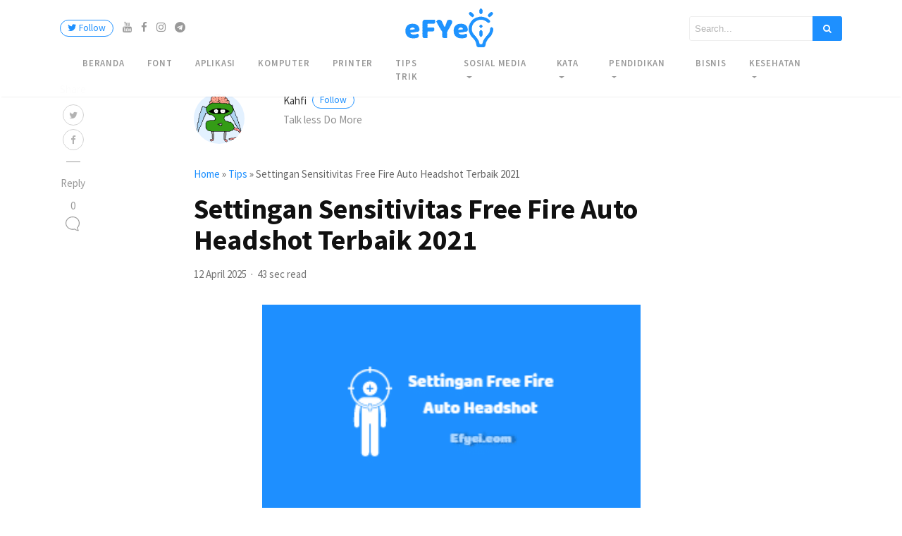

--- FILE ---
content_type: text/css
request_url: https://efyei.com/wp-content/cache/min/1/wp-content/themes/mediumish/style.css?ver=1762736159
body_size: 6013
content:
body{overflow-x:hidden;font-family:-apple-system,system-ui,BlinkMacSystemFont,"Segoe UI",Roboto,"Helvetica Neue",Arial,sans-serif}.h1,.h2,.h3,.h4,.h5,.h6,h1,h2,h3,h4,h5,h6,table{font-family:-apple-system,system-ui,BlinkMacSystemFont,"Segoe UI",Roboto,"Helvetica Neue",Arial,sans-serif;font-weight:700}img{max-width:100%;height:auto}iframe{max-width:100%}.mainheading{padding:1rem 0rem}.margb-2{margin-bottom:2rem}.homecover{background-size:cover;padding:0;color:#fff;margin-bottom:2rem;margin-top:-1.5rem;background-image:url(../../../../../../themes/mediumish/assets/img/default.jpg)}.homecover h1 span,.homecover .lead span{background:rgba(0,0,0,.6);padding:3px 20px 3px 20px;display:inline-block}a{color:#1E90FF}.mediumnavigation{background:rgba(255,255,255,.97);box-shadow:0 2px 2px -2px rgba(0,0,0,.15);padding:10px;transition:top 0.2s ease-in-out;color:rgba(0,0,0,.5)}.admin-bar .mediumnavigation{margin-top:32px}.alignright{float:right;margin:0 0 1em 1em}.alignleft{float:left;margin:0 1em 1em 0}.aligncenter{display:block;margin-left:auto;margin-right:auto}figcaption{font-style:italic;font-size:16px;background:#fbfbfb;padding:10px;line-height:1.2;font-weight:400}figure{max-width:100%}.gallery{margin-bottom:1.5em}.gallery-item{display:inline-block;text-align:center;vertical-align:top;width:100%}.gallery-columns-2 .gallery-item{max-width:50%}.gallery-columns-3 .gallery-item{max-width:33.33%}.gallery-columns-4 .gallery-item{max-width:25%}.gallery-columns-5 .gallery-item{max-width:20%}.gallery-columns-6 .gallery-item{max-width:16.66%}.gallery-columns-7 .gallery-item{max-width:14.28%}.gallery-columns-8 .gallery-item{max-width:12.5%}.gallery-columns-9 .gallery-item{max-width:11.11%}.gallery-caption{display:block}section{margin-bottom:10px}.section-title h2{border-bottom:1px solid #eee;margin-bottom:25px;font-weight:700;font-size:1.4rem;margin-bottom:27px}.section-title span{border-bottom:1px solid rgba(0,0,0,.44);display:inline-block;padding-bottom:20px;margin-bottom:-1px;text-transform:capitalize}.section-title span span{padding-bottom:0;border-bottom:0}.navbar-light .navbar-nav .nav-link:focus,.navbar-light .navbar-nav .nav-link:hover,.mediumnavigation .navbar-brand:hover,.mediumnavigation .navbar-brand:focus,.mediumnavigation a:hover,.navbar-light .navbar-nav .active>.nav-link,.navbar-light .navbar-nav .nav-link.active,.navbar-light .navbar-nav .nav-link.open,.navbar-light .navbar-nav .open>.nav-link{color:inherit;opacity:.8}@media (min-width:576px){.card-columns.listfeaturedtag{-webkit-column-count:2;-moz-column-count:2;column-count:2}}@media (min-width:992px){.navbar-toggleable-sm .navbar-nav .nav-link{padding-right:1rem;padding-left:1rem;text-transform:uppercase;font-size:.8rem;font-weight:600;letter-spacing:.8px}}@media (min-width:768px){.dropdown-item{background:rgba(255,255,255,.97);border-left:1px solid rgba(97,95,95,.09);border-right:1px solid rgba(97,95,95,.09);border-bottom:1px solid rgba(97,95,95,.09);font-size:.83rem;font-weight:500}}.card-columns .card{margin-bottom:20px}.skipfirst .grid-item:first-child{display:none}.featured-posts .widget{margin-bottom:30px}.featured-posts .widget.widget_mediumishcatwidget{margin-bottom:10px}.listfeaturedtag .wrapthumbnail{height:258px;flex:0 0 auto}.listfeaturedtag .card{border:1px solid rgba(0,0,0,.1);border-radius:2px;height:260px;padding-left:0;margin-bottom:20px}.listfeaturedtag .thumbnail{background-size:cover;height:100%;display:block;background-position:38% 22%!important;background-origin:border-box!important;border-top-left-radius:2px}.listfeaturedtag .nothumbimage{margin:0 15px;padding:0 30px 30px 30px}.listfeaturedtag .nothumbimage .wrapfooter{width:90%}.listfeaturedtag .card-block{padding-left:0}.listfeaturedtag h2.card-title,.listrecent h2.card-title{font-size:1.21rem;line-height:1.1}.listfeaturedtag h2.card-title a,.listrecent h2.card-title a{color:rgba(0,0,0,.8)}.listfeaturedtag h2.card-title a:hover,.listrecent h2.card-title a:hover{color:rgba(0,0,0,.6);text-decoration:none}.listfeaturedtag span.card-text,.listrecent span.card-text{color:#888;font-size:.9rem;line-height:1.5;font-weight:400}.listfeaturedtag .wrapfooter{position:absolute;bottom:20px;font-size:12px;display:block;width:85%}.row.listrecent{margin-bottom:5px}.masonrygrid.row.listrecent{margin-right:-10px;margin-left:-10px}.listrecent .wrapfooter{font-size:13px;margin-top:30px}.card.post.highlighted .thumbimage{background-position:50% 50%;background-size:cover;height:260px}.card.post.authorpost .thumbimage{background-position:50% 50%;background-size:cover;height:180px}.card.post.height262 .thumbimage{background-position:50% 50%;background-size:cover;height:100px}.card.post{margin-bottom:20px}.font400{font-weight:400}.padlr10{padding-left:10px;padding-right:10px}.padr10{padding-right:10px}.margneg10{margin-left:-10px;margin-right:-10px}@media (min-width:1200px){.highlighted{height:544px}.recent-posts .highlighted,.listrelated .highlighted{height:520px}.height262{height:262px}.highlighted .metafooter,.height262 .metafooter{position:absolute;width:90%;bottom:20px;height:70px}}.author-thumb,.meta-footer-thumb img{width:40px;height:40px;float:left;margin-right:13px;border-radius:100%}.thumb img{width:100%;max-width:100%;height:auto}.post-top-meta{margin-bottom:2rem}h2.comments-title,h3.comment-reply-title{font-size:16px;color:rgba(0,0,0,.68)}h3.comment-reply-title{margin-bottom:15px}#comments .comment-content{font-family:Merriweather;color:rgba(0,0,0,.84)}p.comment-notes{display:none}.comment-respond{margin-top:2rem}.comment-form label{display:inline-block}.comment-form input[type="checkbox"]{width:auto;margin-right:4px}#comments{margin:3.5rem 0 0 0}#comments .comment-metadata{font-size:14px;margin-bottom:15px}#comments .comment-metadata a{color:rgba(0,0,0,.54)}#comments .fn{font-size:15px;line-height:1.4;padding-left:10px;font-weight:600}#comments .vcard img{border-radius:50%}ol.comment-list{list-style:none;padding-left:0}ol.children{list-style:none;padding-left:15px}.comment-list li.comment,.comment-form textarea,.comment-form input{background:#fff;box-shadow:0 1px 4px rgba(0,0,0,.04);border:1px solid rgba(0,0,0,.09);border-radius:3px;padding:20px;position:relative}.comment-form input.submit{background-color:#1E90FF;border-color:#1E90FF;color:rgba(255,255,255,1);border-radius:3px;font-size:.9rem;margin-left:0;font-weight:600;text-transform:none;width:auto;cursor:pointer;box-shadow:none;padding:7px 13px}.comment-form textarea,.comment-form input{padding:10px 10px;max-height:180px;width:100%;font-size:14px}#comments .reply{position:absolute;top:20px;right:20px;font-size:17px;padding:2px 8px}#comments .reply a{color:rgba(0,0,0,.5)}.comment-list li.comment.depth-1{margin-top:20px;margin-bottom:20px}.post-top-meta .author-thumb{width:72px;height:72px}.post-top-meta span{font-size:.9rem;color:rgba(0,0,0,.44);display:inline-block}.post-top-meta .author-description{margin-bottom:5px;margin-top:5px;font-size:.95rem}.author-meta{flex:1 1 auto;white-space:nowrap!important;text-overflow:ellipsis!important;overflow:hidden!important}span.post-name,span.post-date,span.author-meta{display:inline-block}span.post-date,span.post-read,span.readingtime{color:rgba(0,0,0,.54)}span.post-name{text-transform:capitalize}span.post-read-more{align-items:center;display:inline-block;float:right;margin-top:12px}.card.post.authorpost span.post-read-more{margin-top:0}span.post-read-more a{color:rgba(0,0,0,.44)}span.post-name a,span.post-read-more a:hover{color:rgba(0,0,0,.8)}.dot:after{content:"\00B7";margin-left:3px;margin-right:3px}.mediumnavigation .form-control{font-size:.8rem;border-radius:30px;overflow:hidden;border:1px solid rgba(0,0,0,.04)}.mediumnavigation .form-inline{margin-left:15px}.mediumnavigation .form-inline .btn{margin-left:-50px;border:0;border-radius:30px;cursor:pointer}.mediumnavigation .form-inline .btn:hover,.mediumnavigation .form-inline .btn:active{background:transparent;color:green}.navbar{padding:.2rem 1rem}.mediumnavigation .navbar-brand{font-weight:700;font-family:Merriweather;font-size:1.6rem;margin-right:0}nav-border{border-top:1px solid #eee;margin-top:10px}.dropdown:hover .dropdown-menu{display:block}.mediumnavigation .dropdown-menu{border:0;margin:0;border-radius:0;line-height:30px;padding-top:13px;background:transparent}.dropdown-item.active,.dropdown-item:active,.dropdown-item:focus,a.dropdown-item:hover{background-color:#333;color:#fff}.mediumnavigation .nav-item,.dropdown-menu{font-size:.84rem;text-transform:uppercase}.mediumnavigation a:hover{text-decoration:none}.mediumnavigation .navbar-brand img{max-height:30px;margin-right:5px}.nav-up .blog-logo,.nav-up .navbar-brand{opacity:0;transition:all 0.2s}.site-content{min-height:60vh;padding-top:43px;margin-top:73px;transition:all 0.4s}.carousel-excerpt{background:rgba(51,51,51,.38);padding:7% 5%;font-size:30px;max-width:100%}.carousel-excerpt .fontlight{font-weight:400;font-size:18px;text-transform:none;margin-top:30px;display:block;line-height:1.6;opacity:.8}.carousel-item{max-height:65vh}.carousel-item img{width:100vw}.carousel-caption{top:0}#main-slider,.forauthor{margin-top:-43px}.mainheading h1.posttitle,h1.entry-title{font-weight:700;margin-bottom:1rem}.search-form .screen-reader-text{display:none}.search-form .search-field{border-color:rgba(234,234,234,.35);padding:7px;font-size:13px;border-top-left-radius:3px;border-bottom-left-radius:3px;background:transparent;width:180px;border-width:1px;border-style:solid}.search-form .search-submit{background-color:#1E90FF;border-color:#1E90FF;color:#fff;font-size:13px;padding:8px 15px;border-top-right-radius:3px;border-bottom-right-radius:3px;margin-left:-5px;border:0}.nav-up .searcharea form.search-form{opacity:0;transition:all 0.9s}i.social{display:inline-block;text-align:center;margin:0 0 0 10px;font-size:15px}.jumbotron.fortags{border-radius:0;background-image:url(../../../../../../themes/mediumish/assets/img/default.jpg);background-size:cover}.jumbotron.fortags a{padding:0 10px;background:rgba(34,34,34,.78);border-radius:30px;color:#fff;font-weight:400;text-transform:lowercase;font-size:0.9rem!important;margin-top:3px;margin-bottom:3px;display:inline-block}@media (min-width:768px){.jumbotron.fortags{margin-bottom:-30px;padding:0;height:400px}.jumbotron.fortags .col-md-4{background:rgba(0,0,0,.75);color:#fff;height:400px;margin-left:0;padding-left:0;padding-top:15%}.jumbotron.fortags .col-md-4 h2{font-weight:300}.jumbotron.fortags .row{margin:0}}.footer{border-top:1px solid rgba(0,0,0,.05)!important;padding-top:15px;padding-bottom:12px;font-size:.8rem;color:rgba(0,0,0,.44);margin-top:30px}.back-to-top{margin:0;position:fixed;bottom:80px;right:40px;width:40px;height:40px;line-height:40px;text-align:center;border-radius:50%;border:1px solid rgba(0,0,0,.18);z-index:100;display:none;text-decoration:none}.back-to-top i{font-size:20px;color:rgba(0,0,0,.3)}.link-dark{color:rgba(0,0,0,.8)}.article-post{font-family:Merriweather;font-size:1.2rem;line-height:1.8;color:rgba(0,0,0,.8)}.article-post p,blockquote,.article-post figure,.wp-block-gallery{margin-bottom:2rem}blockquote{font-style:italic;color:#222;border-left:4px}blockquote:not(.wp-block-quote){border-left:4px solid #000;margin:20px 0;padding-left:1em;margin-left:20px}.featured-image{display:block;margin:0 auto;margin-bottom:2rem}.sidebarapplause{margin-top:-20px}.share{text-align:center;margin-top:20px}.share p{margin-bottom:10px;font-size:.95rem}.share{display:none}.share ul li{display:block;margin-bottom:5px}.share ul{padding-left:0;margin-left:0}.svgIcon{vertical-align:middle}.share,.share a{color:#999;fill:#999}.shareitnow li a{width:30px;height:30px;border:1px solid #d2d2d2;line-height:30px;text-align:center;display:inline-block;border-radius:50%;color:#a9a9a9;font-size:13px}.share-horizontal{border-top:1px solid #eee;border-bottom:1px solid #eee;padding-top:10px;margin-bottom:1.5rem}.share-horizontal ul{list-style:none;margin-bottom:.56rem}.share-horizontal ul li{display:inline-block;vertical-align:middle;margin-right:7px}.share-horizontal p{vertical-align:middle;float:left;margin-right:20px;margin-bottom:0}.graybg{background-color:#fafafa;padding:40px 0 46px;position:relative}.listrelated .card{box-shadow:0 1px 7px rgba(0,0,0,.05);border:0}.card{border-radius:4px}.card .img-thumb{border-top-right-radius:4px;border-top-left-radius:4px}ul.post-categories{list-style:none;padding-left:0;margin:2rem 0 2rem 0}ul.post-categories li{display:inline-block;font-size:.9rem}ul.post-categories li a{background:rgba(0,0,0,.05);color:rgba(0,0,0,.6);border-radius:3px;padding:5px 10px;display:inline-block;margin-right:4px}ul.post-categories li a:hover{background:rgba(0,0,0,.07);text-decoration:none}.post-top-meta .avatar{border-radius:50%}.margtop3rem{margin-top:3rem}.margbotneg100{margin-bottom:-100px}.pl-0{padding-left:0}.pr-0{padding-right:0}.prevnextlinks{border-top:1px solid #eee;border-bottom:1px solid #eee;margin-left:0;margin-right:0}.prevnextlinks a{font-weight:600}.prevnextlinks .rightborder{border-right:1px solid #eee}.prevnextlinks .thepostlink{padding:20px 0;font-size:17px}.sep{height:1px;width:20px;background:#999;margin:0 auto;margin-bottom:1.2rem}.btn.follow{border-color:#02B875;color:#1E90FF;padding:3px 10px;text-align:center;border-radius:999em;font-size:.85rem;display:inline-block}.btn.subscribe{background-color:#1C9963;border-color:#1C9963;color:rgba(255,255,255,1);fill:rgba(255,255,255,1);border-radius:30px;font-size:.85rem;margin-left:10px;font-weight:600;text-transform:uppercase}.btn-simple{background-color:#1C9963;border-color:#1C9963;color:rgba(255,255,255,1);fill:rgba(255,255,255,1);border-radius:30px;font-size:.9rem;font-weight:600;text-transform:uppercase;margin-top:2rem;padding:10px 20px}.post-top-meta .btn.follow{margin-left:5px;margin-top:-4px}.alertbar{box-shadow:0 -3px 10px 0 rgba(0,0,0,.0785);position:fixed;bottom:0;left:0;background-color:#fff;width:100%;padding:14px 0;z-index:1;display:none}.alertbar form{display:inline-block}.alertbar .mc4wp-form-fields p{display:inline-block;margin-bottom:0}.alertbar input[type="email"],.sendy-form-fields input{font-size:.85rem;padding:3px 5px 3px 10px;border-top-left-radius:3px;border-bottom-left-radius:3px;border:1px solid #ddd;border-right:0;margin-right:-10px;height:34px;letter-spacing:.5px;margin-left:5px}.sendy-input-name,.sendy-input-email,.sendy-input-submit{display:inline-block}.sendy-error{color:red}.sendy-message{border:2px solid #4ac14a;padding:0 10px;display:inline-block}.alertbar input[type="submit"]{background-color:#1C9963;border:1px solid #1C9963;color:rgba(255,255,255,1);fill:rgba(255,255,255,1);font-size:.85rem;border-radius:0;padding:4px 10px;border-top-right-radius:3px;border-bottom-right-radius:3px;font-weight:600;height:34px;letter-spacing:.5px}.post.author .avatar{border-radius:50%;width:100px;margin-top:-70px;margin-bottom:20px;border:10px solid #fff}.profile-icons a{color:inherit}.homecover .authorpage{max-width:100%;margin:0 auto;background:rgba(35,29,29,.5);padding:3rem 2rem;color:#fff}.homecover .authorpage a,.homecover .authorpage .bull{color:rgba(255,255,255,.46)}table{border-collapse:collapse;width:100%;font-size:13px;margin-bottom:2rem}table td,table th{border:1px solid #ddd;padding:8px}table tr:nth-child(even){background-color:#f2f2f2}table tr:hover{background-color:#ddd}table th{padding-top:12px;padding-bottom:12px;text-align:left;background-color:#1E90FF;color:#fff}table th a{color:#fff;border-bottom:1px dotted rgba(255,255,255,.3)}table th a:hover{text-decoration:none;color:#fff;border-bottom:1px solid #fff}dd{margin:0}dd::after{content:'\A';white-space:pre-line}dd:last-of-type::after{content:''}dd,dt{display:inline}dd,dt,.address{vertical-align:middle}dt{font-weight:bolder}dt::after{content:':'}.address{display:inline-block;white-space:pre}article h1,article h2,article h3,article h4,article h5,article h6{margin-bottom:1.5rem}.search-field::-webkit-input-placeholder{color:rgba(0,0,0,.4)}.search-field:-moz-placeholder{color:rgba(0,0,0,.4)}.search-field::-moz-placeholder{color:rgba(0,0,0,.4)}.search-field:-ms-input-placeholder{color:rgba(0,0,0,.4)}.search-field::-ms-input-placeholder{color:rgba(0,0,0,.4)}.form-control{font-size:14px}.wfs_post_submit .btn.btn-info{background:#02b875;border:0;border-radius:3px;color:#fff;-webkit-appearance:none}.wfs_post_submit{text-align:left}.authorpage h1{font-weight:700;font-size:30px;text-transform:capitalize;color:#fff}.post-top-meta.authorpage .author-thumb{float:none;margin-right:0}.forauthor .author-thumb{border:5px solid #fff;width:90px;height:90px}.authorpage .author-description{font-size:1rem;color:rgba(0,0,0,.6)}.post-top-meta.authorpage .btn.follow{padding:7px 20px;margin-top:10px;margin-left:0;font-size:.9rem}.graybg.authorpage{border-top:1px solid #f0f0f0}.authorpostbox{width:760px;margin:0 auto;margin-bottom:1.5rem;max-width:100%}.card.authorpost{box-shadow:0 1px 4px rgba(0,0,0,.04);border:1px solid rgba(0,0,0,.09);margin-bottom:20px}.card.authorpost span.card-text{font-size:20px}.card.authorpost .muted{color:#999}.listrecent .authorpost h2.card-title{font-size:1.45rem}.vcard{text-transform:capitalize}.authorpostbox .img-thumb{width:100%}.sociallinks{margin:1rem 0}.sociallinks a{background:#666;color:#fff;width:22px;height:22px;display:inline-block;text-align:center;line-height:22px;border-radius:50%;font-size:12px}.margtop2{margin-top:2rem}.grid-item{padding-left:10px;padding-right:10px;float:left}.wpcf7-form input,.wpcf7-form textarea,.wpcf7-form select{border:1px solid #eee;padding:10px}input[type=submit]{background-color:#1C9963;border:1px solid #1C9963;display:inline-block;padding:5px 20px;border-radius:3px;color:#fff;cursor:pointer}.bottompagination span.navigation,.bottompagination .pagination{display:block;font-size:.93rem;padding:15px 0;text-align:center;margin-bottom:0;margin-top:20px;color:#292929;border-top:1px solid #ddd;border-radius:0}.bottompagination span.navigation a{color:#999}.bottompagination span.navigation li,.bottompagination .pagination .page-numbers{display:inline-block;list-style:none;margin:0 2px;padding:0 20px;border-radius:2px;font-size:14px;position:relative;color:#999}.bottompagination span.navigation li a.active,.bottompagination .pagination .page-numbers.current{color:#111;font-weight:700}.bottompagination span.navigation li a.active:after,.bottompagination .pagination .page-numbers.current:after{content:"";background-color:#111;height:1px;position:absolute;top:-17px;left:0;right:0}li.disabled{cursor:not-allowed}li.disabled a{pointer-events:none}.pointerup{margin-bottom:-36px;margin-left:49%;font-size:30px}.pointerup i.fa{color:#eaeaea}.bottompagination span.navigation i{display:inline-block}.morefromcategory{font-weight:400;font-size:15px;text-decoration:none;margin-top:10px;color:#999}.morefromcategory:hover{text-decoration:none}.woocommerce .col2-set .col-1,.woocommerce-page .col2-set .col-1,.woocommerce .col2-set .col-2,.woocommerce-page .col2-set .col-2{max-width:100%;padding-left:0;padding-right:0}.woocommerce table.shop_table th{background-color:transparent;color:#666}.woocommerce form .form-row input.input-text,.woocommerce form .form-row textarea,.woocommerce .woocommerce-ordering select,.woocommerce .search-field{border:1px solid #e2e2e2;padding:8px 10px;border-radius:0}.woocommerce .search-field{margin-bottom:10px}.woocommerce form .select2-container{border-radius:0}.woocommerce h3#order_review_heading{margin-top:1.5rem}.woocommerce div.product .product_title{font-size:2rem}.woocommerce .related.products h2,.woocommerce .woocommerce-tabs h2{font-size:1.5rem}.woocommerce #comments{margin:0}#sidebarwoocommerce ul.product-categories,#sidebarposts ul{padding-left:5px;list-style:none}#sidebarposts ul li{margin-bottom:10px}#sidebarposts .search-form .search-field{width:80%}#sidebarposts .search-form .search-submit{width:20%}#sidebarposts ul a{color:#999}#sidebarwoocommerce aside,#sidebarposts aside{margin-bottom:30px;padding:20px;border:1px solid #eee}#sidebarwoocommerce h4.widget-title,#sidebarposts h4.widget-title{font-size:14px;margin:-20px;padding:15px 20px;background:#fff;border-bottom:1px solid #eee;margin-bottom:15px;text-transform:uppercase}#sidebarwoocommerce .star-rating{font-size:10px}.archive.woocommerce .page-title{display:none}#sidebarwoocommerce span.reviewer{color:#999}.article-post .wp-block-quote p,.article-post .wp-block-pullquote p{margin:0 0 1rem 0}.wp-block-quote{border-left-style:solid;border-left-width:4px;padding-left:1em}.wp-block-quote cite{display:block;font-size:14px;font-style:normal}.wp-block-pullquote{border-top-style:solid;border-top-width:4px;border-bottom-style:solid;border-bottom-width:4px;padding:3.5rem 0}.wp-block-quote.is-large,.wp-block-quote.is-style-large,.article-post blockquote,pre,.article-post ul:last-of-type{margin-bottom:2rem}hr{margin-top:2rem;margin-bottom:2rem}.alignfull{margin-left:calc(50% - 50vw);margin-right:calc(50% - 50vw);width:auto;max-width:1000%}.alignwide{margin-left:calc(31% - 31vw);margin-right:calc(31% - 31vw);width:auto;max-width:1000%}.alignwide img,.alignfull img{display:block;margin:0 auto}.wp-block-table td,.wp-block-table th{border:1px solid #e4e4e4}.wp-block-embed.is-type-video iframe,.wp-block-embed-vimeo iframe,.wp-block-video video{position:absolute;top:0;right:0;bottom:0;left:0;width:100%;height:100%}.wp-block-embed.is-type-video,.wp-block-embed-vimeo,.wp-block-video{position:relative}.wp-block-embed.is-type-video:before,.wp-block-embed-video:before,.wp-block-video:before{padding-top:56.25%;content:"";display:block;background:#fff}.wp-block-video:before{padding-top:69.25%}@media print{.hellobar,.share,.cp-modal-popup-container,.addtoany_content,.prevnextlinks,.listrelated,.navbar-light .navbar-toggler,.navbar-toggleable-sm .navbar-nav,.customarea,footer.footer,mainheading,.noprint,.tweetdis_box{display:none !Important}.mediumnavigation{height:70px;position:relative}.mediumnavigation{top:0!important}.site-content{padding:0;margin-top:20px !Important}.nav-up .blog-logo{opacity:1 !Important}img{display:none !Important}.blog-logo img{display:block !Important}img{max-width:600px}@page{margin:1cm}}@media (min-width:1024px){.share{position:fixed;display:block}.share ul li{display:block}}@media (max-width:999px){.share{display:block}.listfeaturedtag .wrapthumbnail,.listfeaturedtag .col-md-7{width:100%;max-width:100%;-webkit-box-flex:0;-webkit-flex:100%;-ms-flex:100%;flex:100%}.listfeaturedtag .wrapthumbnail{height:250px}.listfeaturedtag .card{height:auto}.listfeaturedtag .wrapfooter{position:relative;margin-top:30px}.listfeaturedtag .card-block{padding:20px}}@media (max-width:991px){.search-form .search-field{width:130px}span.post-read-more{display:none}.card.post .meta-footer-thumb{float:left}.card.post .author-meta{float:left}.listfeaturedtag .nothumbimage{padding:0}header .container{width:100%}}@media (max-width:767px){.navbar{padding:0}.bottompagination span.navigation li,.bottompagination .pagination .page-numbers{padding:0 10px}.carousel-excerpt .title{font-size:15px!important}button.navbar-toggler{background-color:#fff}.post-top-meta .avatar{margin-bottom:15px}.share ul li{display:inline-block}.shareitnow li a{margin:0 5px}.share-horizontal{display:block}.featured-posts .card.post.highlighted{margin-bottom:20px}.searcharea,.customarea{display:none;text-align:center !Important;margin:5px 0}.logoarea{text-align:left !Important}.btn-simple{margin-top:1rem;padding:5px 10px}.navbar-collapse{padding-top:20px}.navbar-collapse .nav-link{font-weight:600;font-size:14px;padding:10px 20px;border-left:1px solid rgba(97,95,95,.09);border-right:1px solid rgba(97,95,95,.09);border-bottom:1px solid rgba(97,95,95,.09)}.mediumnavigation .dropdown-menu{border:0;box-shadow:none;display:block;padding:0}.navbar-light .navbar-nav .nav-link:hover,.navbar-light .navbar-nav .active>.nav-link,.navbar-light .navbar-nav .nav-link.active{background-color:#333}.dropdown-item{border-left:1px solid rgba(97,95,95,.09);border-right:1px solid rgba(97,95,95,.09);border-bottom:1px solid rgba(97,95,95,.09)}.mediumnavigation{position:relative;min-height:auto}.site-content{margin-top:0 !Important;padding-top:15px}#main-slider,.forauthor{margin-top:-15px}.prevnextlinks .rightborder{border:0}.prevnextlinks .text-right{text-align:center!important}.prevnextlinks{text-align:center}.prevnextlinks .thepostlink{padding:10px 0}.mainheading h1.posttitle,h1.entry-title{font-size:2rem}.carousel-excerpt{font-size:15px;padding:10% 10%;font-size:17px;letter-spacing:1px;max-width:100%}.navbar-toggler-right{position:absolute;top:-45px;right:0}.mediumnavigation .navbar-brand{font-size:24px}.navbar-toggler{font-size:1.15rem}.alertbar{box-shadow:none;position:relative}footer.footer .pull-left,footer.footer .pull-right{text-align:center;float:none}.alertbar form{margin-top:15px}.article-post{font-size:1rem !Important}.admin-bar .mediumnavigation{margin-top:0}html{margin-top:0px!important}}@media (min-width:400px) and (max-width:1024px){.container{width:95%;max-width:100%}}@media screen and (max-width:600px){#wpadminbar{position:absolute;top:-46px}}@media screen and (min-width:1920px){.container{width:1470px}.carousel-item{max-height:60vh}.listfeaturedtag span.card-text,.listrecent span.card-text{font-size:1rem}.search-form .search-field{width:220px}.jumbotron.fortags .col-md-4{padding-top:12%}.listfeaturedtag h2.card-title,.listrecent h2.card-title{font-size:1.28rem}.navbar-toggleable-sm .navbar-nav .nav-link{font-size:.95rem}}